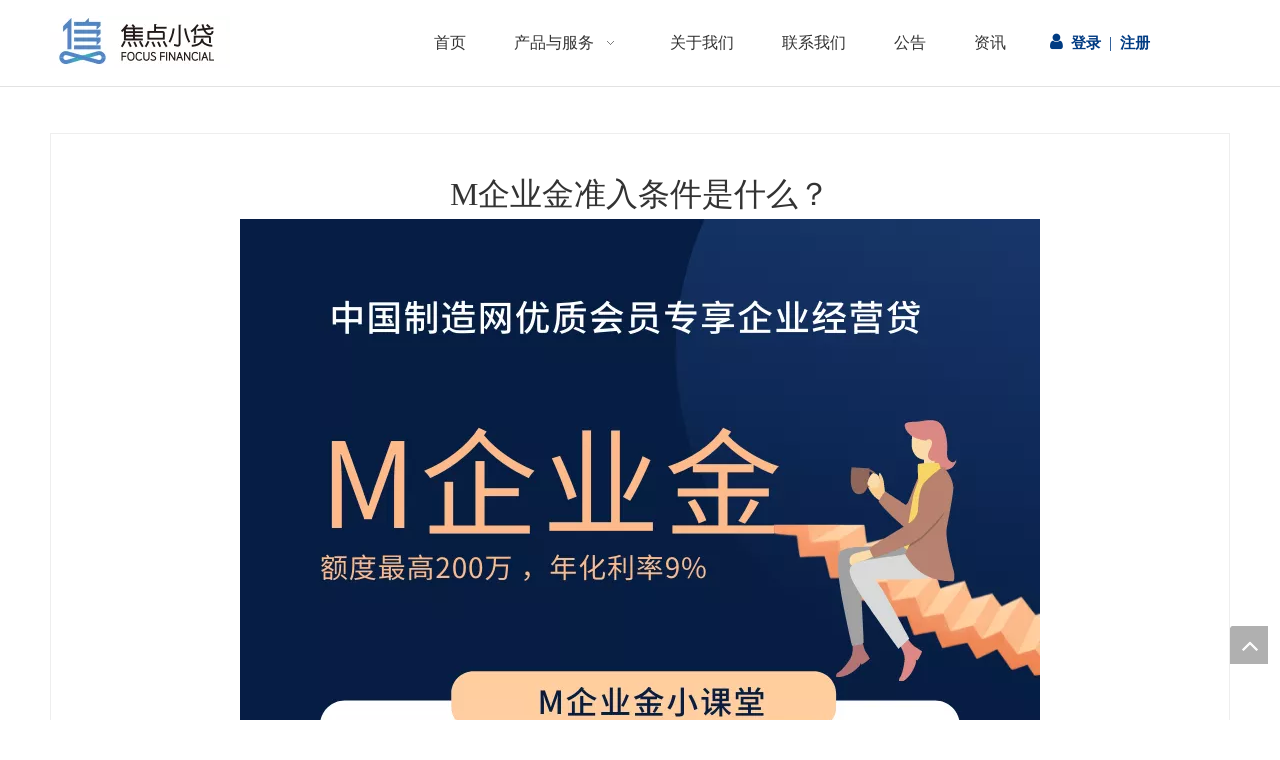

--- FILE ---
content_type: text/html;charset=utf-8
request_url: https://www.focus-fin.com/id40558077.html
body_size: 13696
content:
<!DOCTYPE html> <html lang="zh" prefix="og: http://ogp.me/ns#" style="height: auto;"> <head> <link rel="preconnect" href="https://5jrorwxhnmnkiik.leadongcdn.com"/> <link rel="preconnect" href="https://5irorwxhnmnkrik.leadongcdn.com"/> <link rel="preconnect" href="https://5krorwxhnmnkjik.leadongcdn.com"/><script>document.write=function(e){documentWrite(document.currentScript,e)};function documentWrite(documenturrentScript,e){var i=document.createElement("span");i.innerHTML=e;var o=i.querySelectorAll("script");if(o.length)o.forEach(function(t){if(t.src&&t.src!=""){var script=document.createElement("script");script.src=t.src;document.body.appendChild(script)}});document.body.appendChild(i)}
window.onloadHack=function(func){if(!!!func||typeof func!=="function")return;if(document.readyState==="complete")func();else if(window.addEventListener)window.addEventListener("load",func,false);else if(window.attachEvent)window.attachEvent("onload",func,false)};</script> <title></title> <meta name="keywords" content=""/> <meta name="description" content=""/> <link data-type="dns-prefetch" data-domain="5krorwxhnmnkjik.leadongcdn.com" rel="dns-prefetch" href="//5krorwxhnmnkjik.leadongcdn.com"> <link data-type="dns-prefetch" data-domain="5jrorwxhnmnkiik.leadongcdn.com" rel="dns-prefetch" href="//5jrorwxhnmnkiik.leadongcdn.com"> <link data-type="dns-prefetch" data-domain="5irorwxhnmnkrik.leadongcdn.com" rel="dns-prefetch" href="//5irorwxhnmnkrik.leadongcdn.com"> <link rel="canonical" href="https://www.focus-fin.com/id40558077.html"/> <meta name="applicable-device" content="pc,mobile"/> <meta http-equiv="Cache-Control" content="no-transform"/> <meta http-equiv="X-UA-Compatible" content="IE=edge"/> <meta name="renderer" content="webkit"/> <meta http-equiv="Content-Type" content="text/html; charset=utf-8"/> <meta name="viewport" content="width=device-width, initial-scale=1, user-scalable=no"/> <link rel="icon" href="//5irorwxhnmnkrik.leadongcdn.com/cloud/liBqlKorRinSiqojoolq/favicon.ico"> <link rel="preload" type="text/css" as="style" href="//5jrorwxhnmnkiik.leadongcdn.com/concat/1mikKB8ee8RziSnqiplmrnompll/static/assets/style/bootstrap/cus.bootstrap.grid.system.css,/static/assets/style/fontAwesome/4.7.0/css/font-awesome.css,/static/assets/style/iconfont/iconfont.css,/static/assets/widget/script/plugins/gallery/colorbox/colorbox.css,/static/assets/style/bootstrap/cus.bootstrap.grid.system.split.css,/static/assets/widget/script/plugins/picture/animate.css,/static/assets/widget/style/component/pictureNew/widget_setting_description/picture.description.css,/static/assets/widget/style/component/pictureNew/public/public.css,/static/assets/widget/style/component/graphic/graphic.css" onload="this.onload=null;this.rel='stylesheet'"/> <link rel="stylesheet" type="text/css" href="//5jrorwxhnmnkiik.leadongcdn.com/concat/1mikKB8ee8RziSnqiplmrnompll/static/assets/style/bootstrap/cus.bootstrap.grid.system.css,/static/assets/style/fontAwesome/4.7.0/css/font-awesome.css,/static/assets/style/iconfont/iconfont.css,/static/assets/widget/script/plugins/gallery/colorbox/colorbox.css,/static/assets/style/bootstrap/cus.bootstrap.grid.system.split.css,/static/assets/widget/script/plugins/picture/animate.css,/static/assets/widget/style/component/pictureNew/widget_setting_description/picture.description.css,/static/assets/widget/style/component/pictureNew/public/public.css,/static/assets/widget/style/component/graphic/graphic.css"/> <link rel="preload" type="text/css" as="style" href="//5krorwxhnmnkjik.leadongcdn.com/concat/3lilKB9ev2RfiSoqqorrrqqqipl/static/assets/widget/script/plugins/smartmenu/css/navigation.css,/static/assets/widget/style/component/articledetail/articledetail.css,/static/assets/widget/style/component/tiptap_richText/tiptap_richText.css,/static/assets/widget/style/component/quicknavigation/quicknavigation.css" onload="this.onload=null;this.rel='stylesheet'"/> <link rel="stylesheet" type="text/css" href="//5krorwxhnmnkjik.leadongcdn.com/concat/3lilKB9ev2RfiSoqqorrrqqqipl/static/assets/widget/script/plugins/smartmenu/css/navigation.css,/static/assets/widget/style/component/articledetail/articledetail.css,/static/assets/widget/style/component/tiptap_richText/tiptap_richText.css,/static/assets/widget/style/component/quicknavigation/quicknavigation.css"/> <style>@media(min-width:990px){[data-type="rows"][data-level="rows"]{display:flex}}</style> <style id="speed3DefaultStyle">@supports not(aspect-ratio:1/1){.prodlist-wrap li .prodlist-cell{position:relative;padding-top:100%;width:100%}.prodlist-lists-style-13 .prod_img_a_t13,.prodlist-lists-style-12 .prod_img_a_t12,.prodlist-lists-style-nophoto-11 .prod_img_a_t12{position:unset !important;min-height:unset !important}.prodlist-wrap li .prodlist-picbox img{position:absolute;width:100%;left:0;top:0}}.piclist360 .prodlist-pic4-3 li .prodlist-display{max-width:100%}@media(max-width:600px){.prodlist-fix-num li{width:50% !important}}</style> <template id="appdStylePlace"></template> <link href="//5irorwxhnmnkrik.leadongcdn.com/theme/jiiiKBrlioSRllorRimSkninSRRqjSjrrijiimjlkjlm/style/style.css" type="text/css" rel="preload" as="style" onload="this.onload=null;this.rel='stylesheet'" data-theme="true"/> <link href="//5irorwxhnmnkrik.leadongcdn.com/theme/jiiiKBrlioSRllorRimSkninSRRqjSjrrijiimjlkjlm/style/style.css" type="text/css" rel="stylesheet"/> <style guid='u_e1b690c0d8994e6ebddbb7ec9d24bda5' emptyRender='true' placeholder='true' type='text/css'></style> <link href="//5jrorwxhnmnkiik.leadongcdn.com/site-res/lmkrKBrlioSRnmnkRioSorqolrSRqimqmrlkSRrjnjmrjjrillpiSRqipnrnrmpnrrRrrSk.css?1758194509648" rel="preload" as="style" onload="this.onload=null;this.rel='stylesheet'" data-extStyle="true" type="text/css" data-extAttr="20250922104418"/> <link href="//5jrorwxhnmnkiik.leadongcdn.com/site-res/lmkrKBrlioSRnmnkRioSorqolrSRqimqmrlkSRrjnjmrjjrillpiSRqipnrnrmpnrrRrrSk.css?1758194509648" data-extAttr="20250922104418" type="text/css" rel="stylesheet"/> <template data-js-type='style_respond' data-type='inlineStyle'></template><template data-js-type='style_head' data-type='inlineStyle'><style guid='9b57e52d-a183-4f08-9321-5c2ea8507c8f' pm_pageStaticHack='' jumpName='head' pm_styles='head' type='text/css'>.sitewidget-articleDetail-20141127154728 .articledetail-title h1{font-size:32px;line-height:40px;letter-spacing:0;text-align:center;color:#333}.sitewidget-articleDetail-20141127154728 .articledetail-title p{text-align:center;color:#333}.sitewidget-articleDetail-20141127154728 .sitewidget-bd .articledetail-user-shareit{text-align:center}.sitewidget-articleDetail-20141127154728 .sitewidget-bd .articledetail-user-shareit .bdsharebuttonbox{text-align:center}</style></template><template data-js-type='style_respond' data-type='inlineStyle'></template><template data-js-type='style_head' data-type='inlineStyle'></template><script type="text/x-mobile-hidden-ids" data-ids='["GoKAQZyTrmMz"]'></script> <script data-ignoreMinify="true">
	function loadInlineStyle(){
		var allInlineStyle = document.querySelectorAll("template[data-type='inlineStyle']");
		var length = document.querySelectorAll("template[data-type='inlineStyle']").length;
		for(var i = 0;i < length;i++){
			var style = allInlineStyle[i].innerHTML;
			allInlineStyle[i].outerHTML = style;
		}
	}
loadInlineStyle();
</script> <script type="text/javascript" data-src="//5krorwxhnmnkjik.leadongcdn.com/static/t-kqBpBKkKkmzzsn7r/assets/script/jquery-1.11.0.concat.js"></script> <script type="text/javascript" data-src="//ld-analytics.leadongcdn.com/mqBmnKnkRirSSRRQRiqSikinl/ltm-web.js?v=1758509058000"></script><script type="text/x-delay-ids" data-type="delayIds" data-device="pc" data-xtype="0" data-delayIds='[67180979,64892729,42815994,42815924,43361234,42814694,42814704,64891409,317639742,317625932,42820984,60163904,42820964,42819894,60130014,60165434,42820944,55974264,42820994]'></script> <script guid='eeddccf0-a46f-4952-b77a-d399dfab87bc' pm_pageStaticHack='true' jumpName='head' pm_scripts='head' type='text/javascript'>try{(function(window,undefined){var phoenixSite=window.phoenixSite||(window.phoenixSite={});phoenixSite.lanEdition="ZH_CN";var page=phoenixSite.page||(phoenixSite.page={});page.cdnUrl="//5jrorwxhnmnkiik.leadongcdn.com";page.siteUrl="https://www.focus-fin.com";page.lanEdition=phoenixSite.lanEdition;page._menu_prefix="";page._menu_trans_flag="";page._captcha_domain_prefix="captcha.c";page._pId="jPAUKlpbQmfO";phoenixSite._sViewMode="true";phoenixSite._templateSupport="false";phoenixSite._singlePublish=
"false"})(this)}catch(e){try{console&&console.log&&console.log(e)}catch(e){}};</script> <template data-type='js_template'><script>var _hmt=_hmt||[];(function(){var hm=document.createElement("script");hm.src="https://hm.baidu.com/hm.js?67383c3d2012f98fc960f1e7b68531d3";var s=document.getElementsByTagName("script")[0];s.parentNode.insertBefore(hm,s)})();</script></template><meta name="baidu-site-verification" content="7BKVIZt817"/> <script id='u_aee4fca88a8d4d7fba962fbda0df71b8' guid='u_aee4fca88a8d4d7fba962fbda0df71b8' pm_script='init_top' type='text/javascript'>try{(function(window,undefined){var datalazyloadDefaultOptions=window.datalazyloadDefaultOptions||(window.datalazyloadDefaultOptions={});datalazyloadDefaultOptions["version"]="3.0.0";datalazyloadDefaultOptions["isMobileViewer"]="false";datalazyloadDefaultOptions["hasCLSOptimizeAuth"]="false";datalazyloadDefaultOptions["_version"]="3.0.0";datalazyloadDefaultOptions["isPcOptViewer"]="false"})(this);(function(window,undefined){window.__ph_optSet__='{"loadImgType":"0","isOpenFlagUA":true,"docReqType":"0","docDecrease":"1","docCallback":"1","v30NewMode":"1","idsVer":"1"}'})(this)}catch(e){try{console&&
console.log&&console.log(e)}catch(e){}};</script> <script id='u_04d6f594abb84eaa8a1716f7799f1503' guid='u_04d6f594abb84eaa8a1716f7799f1503' type='text/javascript'>try{var thisUrl=location.host;var referUrl=document.referrer;if(referUrl.indexOf(thisUrl)==-1)localStorage.setItem("landedPage",document.URL)}catch(e){try{console&&console.log&&console.log(e)}catch(e){}};</script> </head> <body class=" frontend-body-canvas "> <div id='backstage-headArea' headFlag='1'><div class="outerContainer" data-mobileBg="true" id="outerContainer_1548918302310" data-type="outerContainer" data-level="rows"><div class="container" data-type="container" data-level="rows" cnttype="backstage-container-mark"><div class="row" data-type="rows" data-level="rows" data-attr-xs="null" data-attr-sm="null"><div class="col-md-3" id="column_1548918288689" data-type="columns" data-level="columns"><div id="location_1548918288692" data-type="locations" data-level="rows"><div class="backstage-stwidgets-settingwrap" scope="0" settingId="kpAKjMnqPeWO" id="component_kpAKjMnqPeWO" relationCommonId="jPAUKlpbQmfO" classAttr="sitewidget-logo-20190131150502"> <div class="sitewidget-pictureNew sitewidget-logo sitewidget-logo-20190131150502"> <div class="sitewidget-bd"> <div class="picture-resize-wrap " style="position: relative; width: 100%; text-align: left; "> <span class="picture-wrap pic-style-default 666 " data-ee="" id="picture-wrap-kpAKjMnqPeWO" style="display: inline-block; position: relative;max-width: 100%;"> <a class="imgBox mobile-imgBox" style="display: inline-block; position: relative;max-width: 100%;" href="/index.html"> <img class="img-default-bgc" data-src="//5irorwxhnmnkrik.leadongcdn.com/cloud/lmBqlKorRinSiqqinnlo/LOGO.jpg" src="//5irorwxhnmnkrik.leadongcdn.com/cloud/lmBqlKorRinSiqqinnlo/LOGO.jpg" alt="焦点小贷官网" title="焦点小贷官网" phoenixLazyload='true'/> </a> </span> </div> </div> </div> </div> <script type="text/x-delay-script" data-id="kpAKjMnqPeWO" data-jsLazyloadType="1" data-alias="logo" data-jsLazyload='true' data-type="component" data-jsDepand='["//5irorwxhnmnkrik.leadongcdn.com/static/t-lkBpBKkKlplwsz7r/assets/widget/script/plugins/jquery.lazyload.js","//5krorwxhnmnkjik.leadongcdn.com/static/t-ilBoBKrKlwrolo7m/assets/widget/script/compsettings/comp.logo.settings.js"]' data-jsThreshold='5' data-cssDepand='' data-cssThreshold='5'>(function(window,$,undefined){try{(function(window,$,undefined){var respSetting={},temp;$(function(){$("#picture-wrap-kpAKjMnqPeWO").on("webkitAnimationEnd webkitTransitionEnd mozAnimationEnd MSAnimationEnd oanimationend animationend",function(){var rmClass="animated bounce zoomIn pulse rotateIn swing fadeIn bounceInDown bounceInLeft bounceInRight bounceInUp fadeInDownBig fadeInLeftBig fadeInRightBig fadeInUpBig zoomInDown zoomInLeft zoomInRight zoomInUp";$(this).removeClass(rmClass)});var version=
$.trim("20200313131553");if(!!!version)version=undefined;if(phoenixSite.phoenixCompSettings&&typeof phoenixSite.phoenixCompSettings.logo!=="undefined"&&phoenixSite.phoenixCompSettings.logo.version==version&&typeof phoenixSite.phoenixCompSettings.logo.logoLoadEffect=="function"){phoenixSite.phoenixCompSettings.logo.logoLoadEffect("kpAKjMnqPeWO",".sitewidget-logo-20190131150502","","",respSetting);if(!!phoenixSite.phoenixCompSettings.logo.version&&phoenixSite.phoenixCompSettings.logo.version!="1.0.0")loadAnimationCss();
return}var resourceUrl="//5jrorwxhnmnkiik.leadongcdn.com/static/assets/widget/script/compsettings/comp.logo.settings.js?_\x3d1758194509648";if(phoenixSite&&phoenixSite.page){var cdnUrl=phoenixSite.page.cdnUrl;if(cdnUrl&&cdnUrl!="")resourceUrl=cdnUrl+"/static/assets/widget/script/compsettings/comp.logo.settings.js?_\x3d1758194509648"}var callback=function(){phoenixSite.phoenixCompSettings.logo.logoLoadEffect("kpAKjMnqPeWO",".sitewidget-logo-20190131150502","","",respSetting);if(!!phoenixSite.phoenixCompSettings.logo.version&&
phoenixSite.phoenixCompSettings.logo.version!="1.0.0")loadAnimationCss()};if(phoenixSite.cachedScript)phoenixSite.cachedScript(resourceUrl,callback());else $.getScript(resourceUrl,callback())});function loadAnimationCss(){var link=document.createElement("link");link.rel="stylesheet";link.type="text/css";link.href="//5irorwxhnmnkrik.leadongcdn.com/static/assets/widget/script/plugins/picture/animate.css?1758194509648";var head=document.getElementsByTagName("head")[0];head.appendChild(link)}try{loadTemplateImg("sitewidget-logo-20190131150502")}catch(e){try{console&&
(console.log&&console.log(e))}catch(e){}}})(window,jQuery)}catch(e){try{console&&console.log&&console.log(e)}catch(e){}}})(window,$);</script> </div></div><div class="col-md-7" id="column_1548918484755" data-type="columns" data-level="columns"><div id="location_1548918484756" data-type="locations" data-level="rows"><div class="backstage-stwidgets-settingwrap" scope="0" settingId="AyUKZrSBkTJE" id="component_AyUKZrSBkTJE" relationCommonId="jPAUKlpbQmfO" classAttr="sitewidget-navigation_style-20190131150804"> <div class="sitewidget-navigation_style sitewidget-navnew fix sitewidget-navigation_style-20190131150804 navnew-way-slide navnew-slideRight"> <a href="javascript:;" class="navnew-thumb-switch navnew-thumb-way-slide navnew-thumb-slideRight" style="background-color:transparent"> <span class="nav-thumb-ham first" style="background-color:#333333"></span> <span class="nav-thumb-ham second" style="background-color:#333333"></span> <span class="nav-thumb-ham third" style="background-color:#333333"></span> </a> <style>@media(min-width:1220px){.sitewidget-navnew.sitewidget-navigation_style-20190131150804 .smsmart{max-width:unset}}@media(max-width:1219px) and (min-width:990px){.sitewidget-navnew.sitewidget-navigation_style-20190131150804 .smsmart{max-width:unset}}@media(min-width:1200px) and (max-width:1365px){.sitewidget-navnew.sitewidget-navigation_style-20190131150804 .smsmart{max-width:unset}}</style> <style>@media(min-width:990px){.navnew-substyle4 .nav-sub-list .nav-sub-item .nav-sub-item-hd span{font-size:inherit;font-weight:inherit;line-height:inherit;cursor:pointer}.navnew-substyle4 .nav-sub-list .nav-sub-item .nav-sub-item-hd span:hover,.navnew-substyle4 .nav-sub-list .nav-sub-item .nav-sub-item-bd .nav-sub-item-bd-item .nav-sub-item-bd-info:hover{color:inherit}.navnew-substyle4 .nav-sub-list .nav-sub-item .nav-sub-item-bd .nav-sub-item-bd-item .nav-sub-item-bd-info{font-size:inherit;color:inherit;font-weight:inherit;text-align:inherit}}</style> <ul class="navnew smsmart navnew-way-slide navnew-slideRight navnew-wide-substyle1 navnew-substyle1"> <li id="parent_0" class="navnew-item navLv1 " data-visible="1"> <a id="nav_3175604" target="_self" rel="" class="navnew-link" data-currentIndex="" href="/"><i class="icon "></i><span class="text-width">首页</span> </a> <span class="navnew-separator"></span> </li> <li id="parent_1" class="navnew-item navLv1 " data-visible="1"> <a id="nav_3178954" target="_self" rel="" class="navnew-link" data-currentIndex="" href="https://www.focus-fin.com/mqiyejin.html"><i class="icon "></i><span class="text-width">产品与服务</span> </a> <span class="navnew-separator"></span> <ul class="navnew-sub1"> <li class="navnew-sub1-item hide navLv2" data-visible="0"> <a id="nav_30419994" class="navnew-sub1-link" target="_self" rel="" data-currentIndex='' href="/mqiyejin.html"> <i class="icon "></i>M企业金</a> </li> <li class="navnew-sub1-item navLv2" data-visible="1"> <a id="nav_30420004" class="navnew-sub1-link" target="_self" rel="" data-currentIndex='' href="/mxinyongjin.html"> <i class="icon "></i>M信用金</a> </li> </ul> </li> <li id="parent_2" class="navnew-item navLv1 hide" data-visible="0"> <a id="nav_20764784" target="_self" rel="" class="navnew-link" data-currentIndex="" href="/huiyuanquanyi.html"><i class="icon "></i><span class="text-width">会员权益</span> </a> <span class="navnew-separator"></span> </li> <li id="parent_3" class="navnew-item navLv1 hide" data-visible="0"> <a id="nav_3177834" target="_self" rel="" class="navnew-link" data-currentIndex="3" href="/news.html"><i class="icon "></i><span class="text-width">新闻中心</span> </a> <span class="navnew-separator"></span> </li> <li id="parent_4" class="navnew-item navLv1 " data-visible="1"> <a id="nav_3175614" target="_self" rel="" class="navnew-link" data-currentIndex="" href="https://www.focus-fin.com/gongsijianjie.html"><i class="icon "></i><span class="text-width">关于我们</span> </a> <span class="navnew-separator"></span> </li> <li id="parent_5" class="navnew-item navLv1 " data-visible="1"> <a id="nav_3175594" target="_self" rel="" class="navnew-link" data-currentIndex="" href="/contactus.html"><i class="icon "></i><span class="text-width">联系我们</span> </a> <span class="navnew-separator"></span> </li> <li id="parent_6" class="navnew-item navLv1 " data-visible="1"> <a id="nav_35940284" target="_self" rel="" class="navnew-link" data-currentIndex="" href="/id41497785.html"><i class="icon "></i><span class="text-width">公告</span> </a> <span class="navnew-separator"></span> </li> <li id="parent_7" class="navnew-item navLv1 " data-visible="1"> <a id="nav_35956734" target="_blank" rel="" class="navnew-link" data-currentIndex="" href="/ic3898136.html"><i class="icon undefined"></i><span class="text-width">资讯</span> </a> <span class="navnew-separator"></span> </li> </ul> </div> </div> <script type="text/x-delay-script" data-id="AyUKZrSBkTJE" data-jsLazyloadType="1" data-alias="navigation_style" data-jsLazyload='true' data-type="component" data-jsDepand='["//5krorwxhnmnkjik.leadongcdn.com/static/t-poBpBKoKiymxlx7r/assets/widget/script/plugins/smartmenu/js/jquery.smartmenusUpdate.js","//5jrorwxhnmnkiik.leadongcdn.com/static/t-niBoBKnKrqmlmp7q/assets/widget/script/compsettings/comp.navigation_style.settings.js"]' data-jsThreshold='5' data-cssDepand='' data-cssThreshold='5'>(function(window,$,undefined){try{$(function(){if(phoenixSite.phoenixCompSettings&&typeof phoenixSite.phoenixCompSettings.navigation_style!=="undefined"&&typeof phoenixSite.phoenixCompSettings.navigation_style.navigationStyle=="function"){phoenixSite.phoenixCompSettings.navigation_style.navigationStyle(".sitewidget-navigation_style-20190131150804","navnew-substyle1","navnew-wide-substyle1","0","0","100px","0","0");return}$.getScript("//5irorwxhnmnkrik.leadongcdn.com/static/assets/widget/script/compsettings/comp.navigation_style.settings.js?_\x3d1766700707781",
function(){phoenixSite.phoenixCompSettings.navigation_style.navigationStyle(".sitewidget-navigation_style-20190131150804","navnew-substyle1","navnew-wide-substyle1","0","0","100px","0","0")})})}catch(e){try{console&&console.log&&console.log(e)}catch(e){}}})(window,$);</script> </div></div><div class="col-md-2" id="column_1548918528731" data-type="columns" data-level="columns"><div id="location_1548918528732" data-type="locations" data-level="rows"><div class="backstage-stwidgets-settingwrap" id="component_GoKAQZyTrmMz" data-scope="0" data-settingId="GoKAQZyTrmMz" data-relationCommonId="jPAUKlpbQmfO" data-classAttr="sitewidget-placeHolder-20191018163914"> <div class="sitewidget-placeholder sitewidget-placeHolder-20191018163914"> <div class="sitewidget-bd"> <div class="resizee" style="height:17px"></div> </div> </div> <script type="text/x-delay-script" data-id="GoKAQZyTrmMz" data-jsLazyloadType="1" data-alias="placeHolder" data-jsLazyload='true' data-type="component" data-jsDepand='' data-jsThreshold='' data-cssDepand='' data-cssThreshold=''>(function(window,$,undefined){})(window,$);</script></div><div class="backstage-stwidgets-settingwrap " scope="0" settingId="CFpUlcgdKomz" id="component_CFpUlcgdKomz" relationCommonId="jPAUKlpbQmfO" classAttr="sitewidget-graphicNew-20191111092021"> <div class="sitewidget-graphic sitewidget-graphicNew-20191111092021 sitewidget-olul-liststyle "> <div class="sitewidget-content"> <div class="sitewidget-bd fix hasOverflowX "> <span><i class="fa"><span style="font-size:18px;"></span>&nbsp; <a href="http://portal.focus-fin.com/pcco/index.html#/login">登录</a>&nbsp; |&nbsp; <a href="http://portal.focus-fin.com/pcco/index.html#/register">注册</a></i></span><a href="http://portal.focus-fin.com/pcco/index.html#/register">&nbsp;</a> </div> </div> </div> <script type="text/x-delay-script" data-id="CFpUlcgdKomz" data-jsLazyloadType="1" data-alias="graphicNew" data-jsLazyload='true' data-type="component" data-jsDepand='["//5krorwxhnmnkjik.leadongcdn.com/static/t-qrBqBKjKwkpzki7n/assets/widget/script/plugins/proddetail/js/prodDetail_table.js","//5jrorwxhnmnkiik.leadongcdn.com/static/t-gjBpBKyKspnngl7n/assets/widget/script/compsettings/comp.graphicNew.settings.js"]' data-jsThreshold='5' data-cssDepand='' data-cssThreshold='5'>(function(window,$,undefined){try{$(function(){tableScroll(".sitewidget-graphicNew-20191111092021.sitewidget-graphic")})}catch(e){try{console&&console.log&&console.log(e)}catch(e){}}})(window,$);</script> </div> </div></div></div></div></div><script type="text" attr="mobileHeadArea">{"mobilenHeadBtnFlage":"false","mobilenHeadBgcolor":"none","mobilenHeadFontcolor":null}</script></div><div id="backstage-bodyArea"><div class="outerContainer" data-mobileBg="true" id="outerContainer_1550479641491" data-type="outerContainer" data-level="rows"><div class="container" data-type="container" data-level="rows" cnttype="backstage-container-mark"><div class="row" data-type="rows" data-level="rows" data-attr-xs="null" data-attr-sm="null"><div class="col-md-12" id="column_1550479636585" data-type="columns" data-level="columns"><div id="location_1550479636588" data-type="locations" data-level="rows"><div class="backstage-stwidgets-settingwrap" id="component_jIUptYiQgCsZ" data-scope="0" data-settingId="jIUptYiQgCsZ" data-relationCommonId="jPAUKlpbQmfO" data-classAttr="sitewidget-placeHolder-20190218164720"> <div class="sitewidget-placeholder sitewidget-placeHolder-20190218164720"> <div class="sitewidget-bd"> <div class="resizee" style="height:16px"></div> </div> </div> <script type="text/x-delay-script" data-id="jIUptYiQgCsZ" data-jsLazyloadType="1" data-alias="placeHolder" data-jsLazyload='true' data-type="component" data-jsDepand='' data-jsThreshold='' data-cssDepand='' data-cssThreshold=''>(function(window,$,undefined){})(window,$);</script></div> </div></div></div></div></div><div class="outerContainer" data-mobileBg="true" id="outerContainer_1571386716960" data-type="outerContainer" data-level="rows"><div class="container" data-type="container" data-level="rows" cnttype="backstage-container-mark"><div class="row" data-type="rows" data-level="rows" data-attr-xs="null" data-attr-sm="null"><div class="col-md-12" id="column_1571386712949" data-type="columns" data-level="columns"><div id="location_1571386712952" data-type="locations" data-level="rows"><div class="backstage-stwidgets-settingwrap" id="component_qpAKvEnJqOfe" data-scope="0" data-settingId="qpAKvEnJqOfe" data-relationCommonId="jPAUKlpbQmfO" data-classAttr="sitewidget-placeHolder-20191018161836"> <div class="sitewidget-placeholder sitewidget-placeHolder-20191018161836"> <div class="sitewidget-bd"> <div class="resizee" style="height:30px"></div> </div> </div> <script type="text/x-delay-script" data-id="qpAKvEnJqOfe" data-jsLazyloadType="1" data-alias="placeHolder" data-jsLazyload='true' data-type="component" data-jsDepand='' data-jsThreshold='' data-cssDepand='' data-cssThreshold=''>(function(window,$,undefined){})(window,$);</script></div> </div></div></div></div></div><div class="outerContainer" data-mobileBg="true" id="outerContainer_1417068526403" data-type="outerContainer" data-level="rows"><div class="container" data-type="container" data-level="rows" cnttype="backstage-container-mark"><div class="row" data-type="rows" data-level="rows" data-attr-xs="null" data-attr-sm="null"><div class="col-md-12" id="column_85153051beb74a8ebbbf3542674f0bbd" data-type="columns" data-level="columns"><div id="location_1417068513380" data-type="locations" data-level="rows"><div class="backstage-stwidgets-settingwrap" scope="0" settingId="hCKpjhdVERfO" data-speedType="hight" id="component_hCKpjhdVERfO" relationCommonId="jPAUKlpbQmfO" classAttr="sitewidget-articleDetail-20141127154728" data-descDisplayFlag="" data-descDisplayFlags=""> <div class="sitewidget-articledetail sitewidget-articleDetail-20141127154728"> <div class="sitewidget-bd"> <div class="articleDetail-container"> <div class="articleDetail-container-left overflow"> <div class="articledetail-title"> <h1>M企业金准入条件是什么？</h1> <p> </p> </div> <div class="articledetail-cont fix "> <p> <p style="text-align: center;"><img width="800" height="2000" alt="M企业金知识点（准入条件）" data-original="//5irorwxhnmnkrik.leadongcdn.com/cloud/ljBplKorRijSlknjlqlmj/Mqiyejinzhishidian-zhunrutiaojian.png" src="//5irorwxhnmnkrik.leadongcdn.com/cloud/ljBplKorRijSlknjlqlmj/Mqiyejinzhishidian-zhunrutiaojian.png" class=" lazyimg"/></p> </p> </div> </div> </div> </div> </div> <input type="hidden" class="linkPopupForm linkPopupForm_idHidden_article" name="" id="articleIdHidden" value="11803384"/> </div> <script type="text/x-delay-script" data-id="hCKpjhdVERfO" data-jsLazyloadType="1" data-alias="articleDetail" data-jsLazyload='true' data-type="component" data-jsDepand='["//5irorwxhnmnkrik.leadongcdn.com/static/t-qjBpBKjKqsqzyp7i/assets/widget/script/plugins/proddetail/js/prodDetail_table.js","//5krorwxhnmnkjik.leadongcdn.com/static/t-poBpBKkKpgpswi7r/assets/widget/script/plugins/tiptap_richText/tiptap_richText.js"]' data-jsThreshold='5' data-cssDepand='' data-cssThreshold='5'>(function(window,$,undefined){try{(function(window,$,undefined){function articleViewNum(){var wrapElm=$("#article_browse_num_hCKpjhdVERfO");if(!wrapElm.length)return;$.get("/phoenix/admin/article/browseNum?articleId\x3d11803384",function(xhr){if(isNaN(xhr))return;var realNum=parseInt(xhr);if(isNaN(realNum))return;wrapElm.html(realNum)})}function initArticleInquire(_widgetClass){$("."+_widgetClass+" .articledetail-inquiry-btn").unbind("click").bind("click",function(){var articleId=$(this).attr("articleId");
var inquireMutualType=$(this).attr("inquireMutualType");if(inquireMutualType=="1")window.location="/phoenix/admin/article/inquire?articleId\x3d"+articleId;else{var curBackendPageId=$("."+_widgetClass+" input[name\x3dcurBackendPageId]").val();var data={"cur_backend_pageId":curBackendPageId,"articleId":articleId};var _options={url:"/phoenix/admin/article/inquire/popup",type:"post",data:data,done:function(xhr){$("#form_inquire_popup_div").remove();$("body").append(xhr);$("#form_inquire_popup_div").fadeIn();
if($(".pop-inquire .pop-main .control-group.submitGroup").length>0&&$("#formsubmitClone").length==0){var submitGroupAdd=$(".pop-inquire .pop-main .control-group.submitGroup").clone();$("#form_inquire_popup_div.pop-inquire .pop-box").append(submitGroupAdd);if($("#form_inquire_popup_div.pop-inquire .pop-box\x3e.submitGroup").find("button").length==1)$("#form_inquire_popup_div.pop-inquire .pop-box\x3e.submitGroup").find("button").eq(0).attr("id","formsubmitClone");if($("#form_inquire_popup_div.pop-inquire .pop-box\x3e.submitGroup").find("button").length==
2){$("#form_inquire_popup_div.pop-inquire .pop-box\x3e.submitGroup").find("button").eq(0).attr("id","formsubmitClone");$("#form_inquire_popup_div.pop-inquire .pop-box\x3e.submitGroup").find("button").eq(1).attr("id","formresetClone")}}}};phoenixSite.ajax(_options)}});$(document).on("click","#formsubmitClone",function(ev){$(".form_inquire_popup #formsubmit").click()});$(document).on("click","#formresetClone",function(ev){$(".form_inquire_popup #formreset").click()})}$(function(){tableScroll(".sitewidget-articleDetail-20141127154728 .articledetail-cont");
initArticleInquire("sitewidget-articleDetail-20141127154728");articleViewNum()})})(window,jQuery)}catch(e){try{console&&console.log&&console.log(e)}catch(e){}}try{$(function(){setTimeout(function(){$(".sitewidget-articleDetail-20141127154728 iframe").each(function(item){if($(this).attr("data-src")){var src=$(this).attr("data-src");$(this).attr("src",src)}})},3E3)})}catch(e){try{console&&console.log&&console.log(e)}catch(e){}}})(window,$);</script> </div></div></div></div></div><div class="outerContainer" data-mobileBg="true" id="outerContainer_1417076571785" data-type="outerContainer" data-level="rows"><div class="container" data-type="container" data-level="rows" cnttype="backstage-container-mark"><div class="row" data-type="rows" data-level="rows" data-attr-xs="null" data-attr-sm="null"><div class="col-md-12" id="column_8816f776ca494466b189932bddce6f4a" data-type="columns" data-level="columns"><div id="location_1417076554314" data-type="locations" data-level="rows"><div class="backstage-stwidgets-settingwrap" id="component_pWAfthygObzZ" data-scope="0" data-settingId="pWAfthygObzZ" data-relationCommonId="jPAUKlpbQmfO" data-classAttr="sitewidget-placeHolder-20141127162251"> <div class="sitewidget-placeholder sitewidget-placeHolder-20141127162251"> <div class="sitewidget-bd"> <div class="resizee" style="height:30px"></div> </div> </div> <script type="text/x-delay-script" data-id="pWAfthygObzZ" data-jsLazyloadType="1" data-alias="placeHolder" data-jsLazyload='true' data-type="component" data-jsDepand='' data-jsThreshold='' data-cssDepand='' data-cssThreshold=''>(function(window,$,undefined){})(window,$);</script></div> </div></div></div></div></div></div><div id='backstage-footArea' footFlag='1'><div class="outerContainer" data-mobileBg="true" id="outerContainer_1548922704523" data-type="outerContainer" data-level="rows"><div class="container" data-type="container" data-level="rows" cnttype="backstage-container-mark"><div class="row" data-type="rows" data-level="rows" data-attr-xs="null" data-attr-sm="null"><div class="col-md-1" id="column_1548922531659" data-type="columns" data-level="columns"><div id="location_1548922531661" data-type="locations" data-level="rows"><style data-type='inlineHeadStyle'>#picture-wrap-uUAKthSVJITE .img-default-bgc{max-width:100%;width:74px}</style> <div class="backstage-stwidgets-settingwrap " scope="0" settingId="uUAKthSVJITE" id="component_uUAKthSVJITE" relationCommonId="jPAUKlpbQmfO" classAttr="sitewidget-pictureNew-20190131161818"> <div class="sitewidget-pictureNew sitewidget-pictureNew-20190131161818"> <div class="sitewidget-bd"> <div class="picture-resize-wrap picture-resized" style="position: relative; width: 100%; overflow: hidden;text-align: center; height: 73px;"> <span class="picture-wrap " id="picture-wrap-uUAKthSVJITE" style="display: inline-block;vertical-align: middle; height: 100%; max-width: 73px; position: absolute; left: 50%; margin-left: -36.5px; "> <a class="imgBox mobile-imgBox" isMobileViewMode="false" style="display: inline-block; height: 100%;max-width: 73px;" aria-label="页尾logo3"> <img class="lazy mb4 img-default-bgc" phoenix-lazyload="//5irorwxhnmnkrik.leadongcdn.com/cloud/lnBqlKorRiqSkjkjrrln/yeweilogo3.jpg" src="//5irorwxhnmnkrik.leadongcdn.com/cloud/lnBqlKorRiqSkjkjrrln/yeweilogo3.jpg" alt="页尾logo3" title="页尾logo3" style="visibility:visible;"/> </a> </span> </div> </div> </div> </div> <script type="text/x-delay-script" data-id="uUAKthSVJITE" data-jsLazyloadType="1" data-alias="pictureNew" data-jsLazyload='true' data-type="component" data-jsDepand='["//5jrorwxhnmnkiik.leadongcdn.com/static/t-lkBpBKkKlplwsz7r/assets/widget/script/plugins/jquery.lazyload.js","//5irorwxhnmnkrik.leadongcdn.com/static/t-zkBqBKnKxknjjq7n/assets/widget/script/compsettings/comp.pictureNew.settings.js"]' data-jsThreshold='5' data-cssDepand='' data-cssThreshold='5'>(function(window,$,undefined){try{(function(window,$,undefined){var respSetting={},temp;var picLinkTop="";$(function(){if(""=="10")$("#picture-wrap-uUAKthSVJITE").mouseenter(function(){$(this).addClass("singleHoverValue")});if(""=="11")$("#picture-wrap-uUAKthSVJITE").mouseenter(function(){$(this).addClass("picHoverReflection")});var version=$.trim("20210301111340");if(!!!version)version=undefined;var initPicHoverEffect_uUAKthSVJITE=function(obj){$(obj).find(".picture-wrap").removeClass("animated bounceInDown bounceInLeft bounceInRight bounceInUp fadeInDownBig fadeInLeftBig fadeInRightBig fadeInUpBig zoomInDown zoomInLeft zoomInRight zoomInUp");
$(obj).find(".picture-wrap").removeClass("animated bounce zoomIn pulse rotateIn swing fadeIn")};if(phoenixSite.phoenixCompSettings&&typeof phoenixSite.phoenixCompSettings.pictureNew!=="undefined"&&phoenixSite.phoenixCompSettings.pictureNew.version==version&&typeof phoenixSite.phoenixCompSettings.pictureNew.pictureLoadEffect=="function"){phoenixSite.phoenixCompSettings.pictureNew.pictureLoadEffect("uUAKthSVJITE",".sitewidget-pictureNew-20190131161818","","",respSetting);return}var resourceUrl="//5krorwxhnmnkjik.leadongcdn.com/static/assets/widget/script/compsettings/comp.pictureNew.settings.js?_\x3d1758194509648";
if(phoenixSite&&phoenixSite.page){var cdnUrl=phoenixSite.page.cdnUrl;if(cdnUrl&&cdnUrl!="")resourceUrl=cdnUrl+"/static/assets/widget/script/compsettings/comp.pictureNew.settings.js?_\x3d1758194509648"}var callback=function(){phoenixSite.phoenixCompSettings.pictureNew.pictureLoadEffect("uUAKthSVJITE",".sitewidget-pictureNew-20190131161818","","",respSetting)};if(phoenixSite.cachedScript)phoenixSite.cachedScript(resourceUrl,callback());else $.getScript(resourceUrl,callback())})})(window,jQuery)}catch(e){try{console&&
console.log&&console.log(e)}catch(e){}}})(window,$);</script> </div></div><div class="col-md-7" id="column_1548922735889" data-type="columns" data-level="columns"><div id="location_1548922735890" data-type="locations" data-level="rows"><div class="backstage-stwidgets-settingwrap" scope="0" settingId="jLKAtWdMfzZE" id="component_jLKAtWdMfzZE" relationCommonId="jPAUKlpbQmfO" classAttr="sitewidget-quickNav-20190131161849"> <div class="sitewidget-quicknavigation sitewidget-quickNav-20190131161849 sitewidget-quicknavigation-mobilestyle "> <div class="sitewidget-hd sitewidget-hd-toggleTitle "> <div class="sitewidget-quicknav-settedtitle sitewidget-quicknav-title 99 quickNavDiv"> <span class="quickNav-title"> 产品与服务 </span> <i class="sitewidget-thumb fa fa-angle-down"></i> </div> </div> <div class="sitewidget-bd "> <p> <a title="产品与服务" style="margin:0 0px " target="" href="/xinyongzhengguanjia.html">产品与服务</a> <span style="letter-spacing: 0px;">|</span> <a title="关于我们" style="margin:0 0px " target="" href="/gongsijianjie.html">关于我们</a> <span style="letter-spacing: 0px;">|</span> <a title="联系我们" style="margin:0 0px " target="" href="/contactus.html">联系我们</a> <span style="letter-spacing: 0px;">|</span> <a title="隐私政策" style="margin:0 0px " target="" href="/yinsizhengce.html">隐私政策</a> </p> </div> <style>.sitewidget-quickNav-20190131161849 .sitewidget-bd a.on,.sitewidget-quickNav-20190131161849 .sitewidget-bd a.anchor-light{color:#00a99d}</style> </div> <style>@media(max-width:989px){.sitewidget-quickNav-20190131161849 .sitewidget-hd{display:none}.sitewidget-quickNav-20190131161849 .sitewidget-bd{display:inline-block}.sitewidget-quickNav-20190131161849 .sitewidget-bd p a{display:inline-block}.sitewidget-quickNav-20190131161849 .sitewidget-bd p span{display:inline}}</style> <script type="text/x-delay-script" data-id="jLKAtWdMfzZE" data-jsLazyloadType="1" data-alias="quickNav" data-jsLazyload='true' data-type="component" data-jsDepand='' data-jsThreshold='5' data-cssDepand='' data-cssThreshold='5'>(function(window,$,undefined){try{$(function(){phoenixSite.sitewidgets.addMarkWithUrlPathname(".sitewidget-quickNav-20190131161849 a");window.addEventListener("scroll",function(){var anchorList=[];for(var index=0;index<$(".sitewidget-quickNav-20190131161849 a").length;index++){var element=$(".sitewidget-quickNav-20190131161849 a")[index];var _this=$(element);if($(_this).attr("href").indexOf("#")===0){var id=$(_this).attr("href").substr(1);try{var anchorEndTop=$("#"+id).offset().top-10;anchorList.push({top:anchorEndTop,
id:id})}catch(e){console.log(e)}}}anchorList.sort(function(a,b){return a.top-b.top});if(anchorList&&anchorList.length>0)if(anchorList[0].top>0&&$(window).scrollTop()<anchorList[0].top)$(".sitewidget-quickNav-20190131161849 a").removeClass("anchor-light");else if($(window).scrollTop()>=anchorList[anchorList.length-1].top){$(".sitewidget-quickNav-20190131161849 a[href\x3d#"+anchorList[anchorList.length-1].id+"]").addClass("anchor-light");$(".sitewidget-quickNav-20190131161849 a").not("[href\x3d#"+anchorList[anchorList.length-
1].id+"]").removeClass("anchor-light")}else for(var idx=0;idx<anchorList.length;idx++)if(anchorList[idx+1]&&$(window).scrollTop()>=anchorList[idx].top&&$(window).scrollTop()<anchorList[idx+1].top){$(".sitewidget-quickNav-20190131161849 a[href\x3d#"+anchorList[idx].id+"]").addClass("anchor-light");$(".sitewidget-quickNav-20190131161849 a").not("[href\x3d#"+anchorList[idx].id+"]").removeClass("anchor-light")}})})}catch(e){try{console&&console.log&&console.log(e)}catch(e){}}})(window,$);</script></div><div class="backstage-stwidgets-settingwrap " id="component_otAUEWdrpoGO" data-scope="0" data-settingId="otAUEWdrpoGO" data-relationCommonId="jPAUKlpbQmfO" data-classAttr="sitewidget-text-20190131161954"> <div class="sitewidget-text sitewidget-text-20190131161954 sitewidget-olul-liststyle"> <div class=" sitewidget-bd "> <style type="text/css">p.p1{margin:0;font:12px 'PingFang SC';color:#e6e6e8}span.s1{font-kerning:none}</style> <p>Copyright&nbsp;©&nbsp;2025&nbsp;Focus&nbsp;Financial&nbsp;All&nbsp;Rights&nbsp;Reserved&nbsp;&nbsp;</p> </div> </div> <script type="text/x-delay-script" data-id="otAUEWdrpoGO" data-jsLazyloadType="1" data-alias="text" data-jsLazyload='true' data-type="component" data-jsDepand='["//5jrorwxhnmnkiik.leadongcdn.com/static/t-wrBpBKiKyixomp7r/assets/widget/script/compsettings/comp.text.settings.js"]' data-jsThreshold='5' data-cssDepand='' data-cssThreshold='5'>(function(window,$,undefined){})(window,$);</script><template data-type='js_template' data-settingId='otAUEWdrpoGO'><script id='u_b6ebe401668645d5ab1d3c56df72b277' guid='u_b6ebe401668645d5ab1d3c56df72b277' type='text/javascript'>try{$(function(){$(".sitewidget-text-20190131161954 .sitewidget-bd a").each(function(){if($(this).attr("href"))if($(this).attr("href").indexOf("#")!=-1){console.log("anchor-link",$(this));$(this).attr("anchor-link","true")}})})}catch(e){try{console&&console.log&&console.log(e)}catch(e){}};</script></template> </div><div class="backstage-stwidgets-settingwrap " id="component_wkfpauTcjWbO" data-scope="0" data-settingId="wkfpauTcjWbO" data-relationCommonId="jPAUKlpbQmfO" data-classAttr="sitewidget-text-20190709135944"> <div class="sitewidget-text sitewidget-text-20190709135944 sitewidget-olul-liststyle"> <div class=" sitewidget-bd "> <style type="text/css">p.p1{margin:0;font:12px 'PingFang SC';color:#e6e6e8}span.s1{font-kerning:none}</style> <p>友情链接：<a href="http://jsjrb.jiangsu.gov.cn/" target="_blank">监管机构 - 江苏省地方金融监督管理局</a>&nbsp;&nbsp;| &nbsp;<a href="http://www.njmc.org.cn/" target="_blank">行业协会 - 南京市小额贷款行业协会</a>&nbsp; |</p> <p><a href="https://www.focuschina.com/">焦点科技股份有限公司</a> | <a href="https://www.made-in-china.com/" target="_blank" title="中国制造网">中国制造网</a> | <a href="https://cn.made-in-china.com/" target="_blank" title="中国制造网内贸站">中国制造网内贸站</a> | <a href="https://www.crov.com/" target="_blank" title="开锣">开锣</a> | <a href="http://inqbrands.com/" target="_blank" title="inQbrands">inQbrands</a> | <a href="https://www.doba.com/" target="_blank" title="Doba">Doba</a> | <a href="http://www.xyz.cn/" target="_blank" title="新一站保险网">新一站保险网</a> |&nbsp;</p> <p><a href="http://www.abiz.com/" target="_blank" title="百卓采购网">百卓采购网</a> | <a href="http://www.focusteach.com/" target="_blank" title="焦点教育">焦点教育</a> |<a href="https://www.leadong.com/" target="" title="领动云计算">领动云计算</a> | <a href="http://www.3d-focus.com/home/index" target="" title="Focus 3D">Focus 3D</a> | <a href="http://www.jiankang51.cn/" target="" title="健康无忧">健康无忧</a> |&nbsp;<a href="http://www.meiawards.org/" target="" title="制造之美">制造之美</a></p> </div> </div> <script type="text/x-delay-script" data-id="wkfpauTcjWbO" data-jsLazyloadType="1" data-alias="text" data-jsLazyload='true' data-type="component" data-jsDepand='["//5irorwxhnmnkrik.leadongcdn.com/static/t-wrBpBKiKyixomp7r/assets/widget/script/compsettings/comp.text.settings.js"]' data-jsThreshold='5' data-cssDepand='' data-cssThreshold='5'>(function(window,$,undefined){})(window,$);</script><template data-type='js_template' data-settingId='wkfpauTcjWbO'><script id='u_d6107280f62949dd9d751d1ad6859740' guid='u_d6107280f62949dd9d751d1ad6859740' type='text/javascript'>try{$(function(){$(".sitewidget-text-20190709135944 .sitewidget-bd a").each(function(){if($(this).attr("href"))if($(this).attr("href").indexOf("#")!=-1){console.log("anchor-link",$(this));$(this).attr("anchor-link","true")}})})}catch(e){try{console&&console.log&&console.log(e)}catch(e){}};</script></template> </div> </div><div class="row" data-type="rows" data-level="rows"><div class="col-md-12" id="column_1566809339338" data-type="columns" data-level="columns"><div id="location_1566809339339" data-type="locations" data-level="rows"><div class="backstage-stwidgets-settingwrap" id="component_mIfAbpLvktiZ" data-scope="0" data-settingId="mIfAbpLvktiZ" data-relationCommonId="jPAUKlpbQmfO" data-classAttr="sitewidget-placeHolder-20190826165853"> <div class="sitewidget-placeholder sitewidget-placeHolder-20190826165853"> <div class="sitewidget-bd"> <div class="resizee" style="height:16px"></div> </div> </div> <script type="text/x-delay-script" data-id="mIfAbpLvktiZ" data-jsLazyloadType="1" data-alias="placeHolder" data-jsLazyload='true' data-type="component" data-jsDepand='' data-jsThreshold='' data-cssDepand='' data-cssThreshold=''>(function(window,$,undefined){})(window,$);</script></div><div class="backstage-stwidgets-settingwrap " id="component_epUfvKLQNJAj" data-scope="0" data-settingId="epUfvKLQNJAj" data-relationCommonId="jPAUKlpbQmfO" data-classAttr="sitewidget-text-20190826164859"> <div class="sitewidget-text sitewidget-text-20190826164859 sitewidget-olul-liststyle"> <div class=" sitewidget-bd "> <div><span style="color:#bdc3c7;">Copyright ©2025&nbsp;<a href="//5irorwxhnmnkrik.leadongcdn.com/cloud/lkBplKorRikSnjmqipjlj/yingyezhizhao.jpg" target="_blank">南京市焦点互联网科技小额贷款有限公司</a> 版权所有</span></div> </div> </div> <script type="text/x-delay-script" data-id="epUfvKLQNJAj" data-jsLazyloadType="1" data-alias="text" data-jsLazyload='true' data-type="component" data-jsDepand='["//5krorwxhnmnkjik.leadongcdn.com/static/t-wrBpBKiKyixomp7r/assets/widget/script/compsettings/comp.text.settings.js"]' data-jsThreshold='5' data-cssDepand='' data-cssThreshold='5'>(function(window,$,undefined){})(window,$);</script><template data-type='js_template' data-settingId='epUfvKLQNJAj'><script id='u_37943d2479764140b5b267f84b863940' guid='u_37943d2479764140b5b267f84b863940' type='text/javascript'>try{$(function(){$(".sitewidget-text-20190826164859 .sitewidget-bd a").each(function(){if($(this).attr("href"))if($(this).attr("href").indexOf("#")!=-1){console.log("anchor-link",$(this));$(this).attr("anchor-link","true")}})})}catch(e){try{console&&console.log&&console.log(e)}catch(e){}};</script></template> </div> </div><div class="row" data-type="rows" data-level="rows"><div class="col-md-12" id="column_1701677508258" data-type="columns" data-level="columns"><div id="location_1701677508260" data-type="locations" data-level="rows"><div class="backstage-stwidgets-settingwrap " id="component_umfYBHvrPziC" data-scope="0" data-settingId="umfYBHvrPziC" data-relationCommonId="jPAUKlpbQmfO" data-classAttr="sitewidget-text-20231204155238"> <div class="sitewidget-text sitewidget-text-20231204155238 sitewidget-olul-liststyle"> <div class=" sitewidget-bd "> <div><span style="color:#bdc3c7;">备案证书编号：</span><a href="http://beian.miit.gov.cn/" target="_blank"><span style="color:#bdc3c7;">苏ICP备19016377号-1</span></a></div> </div> </div> <script type="text/x-delay-script" data-id="umfYBHvrPziC" data-jsLazyloadType="1" data-alias="text" data-jsLazyload='true' data-type="component" data-jsDepand='["//5jrorwxhnmnkiik.leadongcdn.com/static/t-wrBpBKiKyixomp7r/assets/widget/script/compsettings/comp.text.settings.js"]' data-jsThreshold='5' data-cssDepand='' data-cssThreshold='5'>(function(window,$,undefined){})(window,$);</script><template data-type='js_template' data-settingId='umfYBHvrPziC'><script id='u_987ba5a4bba940deb71747f27063e9fc' guid='u_987ba5a4bba940deb71747f27063e9fc' type='text/javascript'>try{$(function(){$(".sitewidget-text-20231204155238 .sitewidget-bd a").each(function(){if($(this).attr("href"))if($(this).attr("href").indexOf("#")!=-1){console.log("anchor-link",$(this));$(this).attr("anchor-link","true")}})})}catch(e){try{console&&console.log&&console.log(e)}catch(e){}};</script></template> </div> </div></div></div></div></div></div><div class="col-md-1" id="column_1548922903111" data-type="columns" data-level="columns"><div id="location_1548922903112" data-type="locations" data-level="rows"><style data-type='inlineHeadStyle'>#picture-wrap-tRUfthSWKodO .img-default-bgc{max-width:100%;width:80px}</style> <div class="backstage-stwidgets-settingwrap " scope="0" settingId="tRUfthSWKodO" id="component_tRUfthSWKodO" relationCommonId="jPAUKlpbQmfO" classAttr="sitewidget-pictureNew-20190131162136"> <div class="sitewidget-pictureNew sitewidget-pictureNew-20190131162136"> <div class="sitewidget-bd"> <div class="picture-resize-wrap " style="position: relative; width: 100%; text-align: left; "> <span class="picture-wrap pic-style-default " id="picture-wrap-tRUfthSWKodO" style="display: inline-block;vertical-align: middle; position: relative; max-width: 100%; "> <a class="imgBox mobile-imgBox" isMobileViewMode="false" style="display: inline-block; position: relative;max-width: 100%;" aria-label="二维码"> <img class="lazy mb4 img-default-bgc" phoenix-lazyload="//5irorwxhnmnkrik.leadongcdn.com/cloud/lpBqlKorRinSiqpiiqlo/erweima.png" src="//5irorwxhnmnkrik.leadongcdn.com/cloud/lpBqlKorRinSiqpiiqlo/erweima.png" alt="二维码" title="二维码" style="visibility:visible;"/> </a> </span> </div> </div> </div> </div> <script type="text/x-delay-script" data-id="tRUfthSWKodO" data-jsLazyloadType="1" data-alias="pictureNew" data-jsLazyload='true' data-type="component" data-jsDepand='["//5irorwxhnmnkrik.leadongcdn.com/static/t-lkBpBKkKlplwsz7r/assets/widget/script/plugins/jquery.lazyload.js","//5krorwxhnmnkjik.leadongcdn.com/static/t-zkBqBKnKxknjjq7n/assets/widget/script/compsettings/comp.pictureNew.settings.js"]' data-jsThreshold='5' data-cssDepand='' data-cssThreshold='5'>(function(window,$,undefined){try{(function(window,$,undefined){var respSetting={},temp;var picLinkTop="";$(function(){if("0"=="10")$("#picture-wrap-tRUfthSWKodO").mouseenter(function(){$(this).addClass("singleHoverValue")});if("0"=="11")$("#picture-wrap-tRUfthSWKodO").mouseenter(function(){$(this).addClass("picHoverReflection")});var version=$.trim("20210301111340");if(!!!version)version=undefined;var initPicHoverEffect_tRUfthSWKodO=function(obj){$(obj).find(".picture-wrap").removeClass("animated bounceInDown bounceInLeft bounceInRight bounceInUp fadeInDownBig fadeInLeftBig fadeInRightBig fadeInUpBig zoomInDown zoomInLeft zoomInRight zoomInUp");
$(obj).find(".picture-wrap").removeClass("animated bounce zoomIn pulse rotateIn swing fadeIn")};if(phoenixSite.phoenixCompSettings&&typeof phoenixSite.phoenixCompSettings.pictureNew!=="undefined"&&phoenixSite.phoenixCompSettings.pictureNew.version==version&&typeof phoenixSite.phoenixCompSettings.pictureNew.pictureLoadEffect=="function"){phoenixSite.phoenixCompSettings.pictureNew.pictureLoadEffect("tRUfthSWKodO",".sitewidget-pictureNew-20190131162136","","",respSetting);return}var resourceUrl="//5jrorwxhnmnkiik.leadongcdn.com/static/assets/widget/script/compsettings/comp.pictureNew.settings.js?_\x3d1758194509648";
if(phoenixSite&&phoenixSite.page){var cdnUrl=phoenixSite.page.cdnUrl;if(cdnUrl&&cdnUrl!="")resourceUrl=cdnUrl+"/static/assets/widget/script/compsettings/comp.pictureNew.settings.js?_\x3d1758194509648"}var callback=function(){phoenixSite.phoenixCompSettings.pictureNew.pictureLoadEffect("tRUfthSWKodO",".sitewidget-pictureNew-20190131162136","","",respSetting)};if(phoenixSite.cachedScript)phoenixSite.cachedScript(resourceUrl,callback());else $.getScript(resourceUrl,callback())})})(window,jQuery)}catch(e){try{console&&
console.log&&console.log(e)}catch(e){}}})(window,$);</script> </div></div><div class="col-md-3" id="column_1548922913604" data-type="columns" data-level="columns"><div id="location_1548922913605" data-type="locations" data-level="rows"><div class="backstage-stwidgets-settingwrap " id="component_uHKpOWShAoTj" data-scope="0" data-settingId="uHKpOWShAoTj" data-relationCommonId="jPAUKlpbQmfO" data-classAttr="sitewidget-text-20190131162146"> <div class="sitewidget-text sitewidget-text-20190131162146 sitewidget-olul-liststyle"> <div class=" sitewidget-bd "> <style type="text/css">p.p1{margin:0;font:12px 'PingFang SC';color:#e6e6e8}span.s1{font-kerning:none}</style> <p>客服电话<br/> <span style="font-size:24px;"><span style="color:#00A99D;">025-57930080</span></span></p> <p>工作日09:30-17:30</p> </div> </div> <script type="text/x-delay-script" data-id="uHKpOWShAoTj" data-jsLazyloadType="1" data-alias="text" data-jsLazyload='true' data-type="component" data-jsDepand='["//5irorwxhnmnkrik.leadongcdn.com/static/t-wrBpBKiKyixomp7r/assets/widget/script/compsettings/comp.text.settings.js"]' data-jsThreshold='5' data-cssDepand='' data-cssThreshold='5'>(function(window,$,undefined){})(window,$);</script><template data-type='js_template' data-settingId='uHKpOWShAoTj'><script id='u_33ad339a853840e1954f0adf15c45c9a' guid='u_33ad339a853840e1954f0adf15c45c9a' type='text/javascript'>try{$(function(){$(".sitewidget-text-20190131162146 .sitewidget-bd a").each(function(){if($(this).attr("href"))if($(this).attr("href").indexOf("#")!=-1){console.log("anchor-link",$(this));$(this).attr("anchor-link","true")}})})}catch(e){try{console&&console.log&&console.log(e)}catch(e){}};</script></template> </div> </div><div class="row" data-type="rows" data-level="rows"><div class="col-md-12" id="column_1701677574009" data-type="columns" data-level="columns"><div id="location_1701677574011" data-type="locations" data-level="rows"><div class="backstage-stwidgets-settingwrap" id="component_rUAiqcbYewZW" data-scope="0" data-settingId="rUAiqcbYewZW" data-relationCommonId="jPAUKlpbQmfO" data-classAttr="sitewidget-placeHolder-20231204161056"> <div class="sitewidget-placeholder sitewidget-placeHolder-20231204161056"> <div class="sitewidget-bd"> <div class="resizee" style="height:52px"></div> </div> </div> <script type="text/x-delay-script" data-id="rUAiqcbYewZW" data-jsLazyloadType="1" data-alias="placeHolder" data-jsLazyload='true' data-type="component" data-jsDepand='' data-jsThreshold='' data-cssDepand='' data-cssThreshold=''>(function(window,$,undefined){})(window,$);</script></div> </div></div></div><div class="row" data-type="rows" data-level="rows"><div class="col-md-12" id="column_1701677584757" data-type="columns" data-level="columns"><div id="location_1701677584760" data-type="locations" data-level="rows"><div class="backstage-stwidgets-settingwrap" id="component_PpKfvUqiAAVE" data-scope="0" data-settingId="PpKfvUqiAAVE" data-relationCommonId="jPAUKlpbQmfO" data-classAttr="sitewidget-policeRecord-20190826132942"> <div class="sitewidget-policeRecord sitewidget-policeRecord-20190826132942" style="text-align: center;"> <div class="sitewidget-bd" style=""> <a target="_blank" href="http://www.beian.gov.cn/portal/registerSystemInfo?recordcode=32011202000293" style="display:inline-block;text-decoration:none;height:20px;line-height:20px;"><img src="//5krorwxhnmnkjik.leadongcdn.com/static/assets/widget/images/policeRecord/ga_icon.png" style="float:left;"><p style="float:left;height:20px;line-height:20px;margin: 0px 0px 0px 5px; ">苏公网安备 32011202000293号</p></a> </div> </div> </div> <style>.sitewidget-policeRecord .sitewidget-bd{color:#939393;margin:0 auto;padding:20px 0;display:inline-block}</style> </div></div></div></div></div></div></div></div> <script type="text/javascript" data-src="//5jrorwxhnmnkiik.leadongcdn.com/concat/6nioKB0b86RaiSnqiplmrnompll/static/assets/widget/script/plugins/lazysizes.min.js,/static/assets/script/phoenix/phoenixsite.js,/static/assets/script/phoenix/il8n/phoenix_il8n_ZH_CN.js"></script> <script type="text/javascript" data-src="//5irorwxhnmnkrik.leadongcdn.com/static/t-okBqBKzKlnpqlx7o/assets/script/plugins/labjs/lab_3.0.js"></script> <script type="text/javascript" data-src="//5krorwxhnmnkjik.leadongcdn.com/concat/8nioKB8ugvRfiSnqiplmrnompll/static/assets/widget/script/plugins/gallery/colorbox/jquery.colorbox.js,/static/assets/script/phoenix/phoenix_form_popup.js,/static/assets/script/phoenix/phoenix_picture_popup.js"></script> <template data-js-type='script_dynamic' data-type='js_template'></template><template data-js-type='script_bottom' data-type='js_template'></template><template data-js-type='script_dynamic' data-type='js_template'></template><template data-js-type='script_bottom' data-type='js_template'><script guid='290a6192-4b8e-4b1b-9a03-3eb581bcbb10' pm_pageStaticHack='true' pm_scripts='bottom' type='text/javascript'>try{(function(window,undefined){mobileLazyload.getDelayIds();mobileLazyload.initSiteModule();mobileLazyload.loadBelowTheFold();onloadHack(function(){mobileLazyload.triggerLoadBelowTheFold(1E4)})})(window,undefined)}catch(e){try{console&&console.log&&console.log(e)}catch(e){}}
try{(function(window,$,undefined){$(function(){$(document).unbind("contextmenu").bind("contextmenu",function(e){e.preventDefault()});if(!!phoenixSite&&phoenixSite.browser.firefox)$(document.body).css({"-moz-user-select":"none"});else $(document).disableSelection();$('\x3ca href\x3d"javascript:;" title\x3d"" class\x3d"sitewidget-backtop backToTopStyle0" style\x3d"bottom:56px" type\x3d"0"\x3etop\x3c/a\x3e').appendTo("body");!!phoenixSite&&phoenixSite.sitewidgets.back2topbtn();phoenixSite&&phoenixSite.sitewidgets.closePicturePreview()})})(window,
jQuery)}catch(e){try{console&&console.log&&console.log(e)}catch(e){}}
try{(function(window,$,undefined){if($(".freeuser-copyrigh-discrtn").length>0)$(".freeuser-copyrigh-discrtn").hover(function(){$(".freeuser-copyrigh-discrtn").append('\x3cdiv class\x3d"freeuser-copyrigh-remove"\x3e\x3cspan class\x3d"front"\x3e\u5f00\u59cb\u521b\u5efa\u60a8\u7684\u54cd\u5e94\u5f0f\u7f51\u7ad9\x3c/span\x3e\x3c/div\x3e')},function(){$(".freeuser-copyrigh-remove").remove()})})(window,jQuery)}catch(e){try{console&&console.log&&console.log(e)}catch(e){}};</script></template><template data-js-type='push_code_1' data-type='code_template'><script>(function(){var bp=document.createElement("script");var curProtocol=window.location.protocol.split(":")[0];if(curProtocol==="https")bp.src="https://zz.bdstatic.com/linksubmit/push.js";else bp.src="http://push.zhanzhang.baidu.com/push.js";var s=document.getElementsByTagName("script")[0];s.parentNode.insertBefore(bp,s)})();</script></template> <template data-js-type='serviceWorker' data-type='code_template'><script type="text/javascript" data-ignoreMinify="true">
	try {
		if ('serviceWorker' in navigator) {
				if (!(/Safari/.test(navigator.userAgent) && !/Chrome/.test(navigator.userAgent) && !/Mobile/.test(navigator.userAgent)) && !/Edge/.test(navigator.userAgent) && !/MicroMessenger/.test(navigator.userAgent)) {
					window.addEventListener('load', function() {navigator.serviceWorker.register('/sw.js')});
				}
		}
	}catch (e) {
	}
</script> </template> <script type="text/javascript" src="//5jrorwxhnmnkiik.leadongcdn.com/phoenix/optimization/jPAUKlpbQmfO/0/speedLazyLoad4.min.js?_=1766721812132"></script> <script data-ignoreMinify="true">
				function isIE() {
					return navigator.userAgent.toLowerCase().indexOf('trident')>-1?true:false;
				}
				var isIEflag = isIE();
				if(isIEflag){
					var scriptDom = document.createElement("script");
					scriptDom.type = "text/javascript";
					scriptDom.src = "//5irorwxhnmnkrik.leadongcdn.com/static/assets/script/plugins/speedOptimization/browser.min.js";
					document.body.appendChild(scriptDom);
					scriptDom.onload = function () {
						var scriptDom = document.createElement("script");
						scriptDom.type = "text/javascript";
						scriptDom.src = "//5krorwxhnmnkjik.leadongcdn.com/static/assets/script/plugins/speedOptimization/speedLazyLoad.ie.min.js";
						document.body.appendChild(scriptDom);
					};
				}
			</script> <style data-type="x-inline-style-placeholder-static"></style> </body> </html>

--- FILE ---
content_type: text/css;charset=UTF-8
request_url: https://5irorwxhnmnkrik.leadongcdn.com/theme/jiiiKBrlioSRllorRimSkninSRRqjSjrrijiimjlkjlm/style/style.css
body_size: 274
content:
#outerContainer_1548919787049>.container{
    margin-top: -30px!important;
    position: relative;
    z-index: 2;
    box-shadow: 0 0 11px 4px rgba(0,0,0,.05);
}
@media (max-width:768px){
  #column_1550453966907 *{text-align: center !important;}
   #column_1550454055642 *{text-align: center !important;}
  #column_1550454055642{margin-top: 15px;}
   #column_1550454061223 *{text-align: center !important;}
}